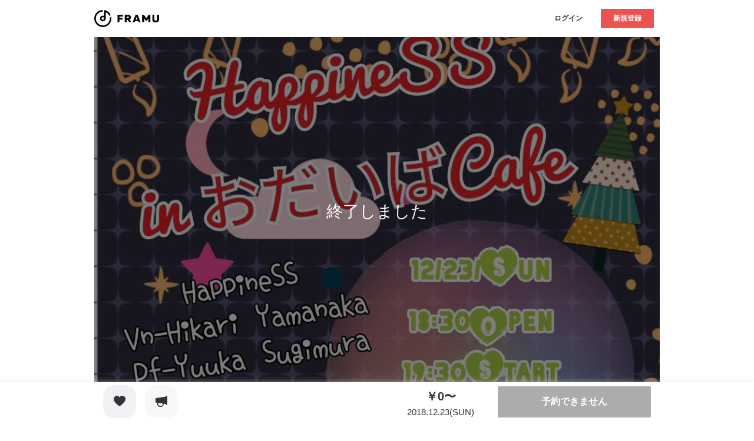

--- FILE ---
content_type: text/html; charset=utf-8
request_url: https://framu.world/events/733
body_size: 14188
content:
<!DOCTYPE html><html lang="ja"><head><meta charset="UTF-8" /><meta content="width=device-width, initial-scale=1.0, maximum-scale=1.0, user-scalable=no" name="viewport" /><meta content="telephone=no, email=no, address=no" name="format-detection" /><meta content="730756697119795" property="fb:app_id" /><meta content="2018.12.23 HappineSS in おだいばCafe | FRAMU（フラム）" property="og:title" /><meta content="article" property="og:type" /><meta content="https://framu.world/events/733" property="og:url" /><meta content="https://d2da2h3zr5nf8u.cloudfront.net/uploads/event/image/733/7acd4e9f-e276-4824-b052-a9610dae8619.jpg" property="og:image" /><meta content="https://d2da2h3zr5nf8u.cloudfront.net/uploads/event/image/733/7acd4e9f-e276-4824-b052-a9610dae8619.jpg" name="twitter:image" /><meta content="summary_large_image" name="twitter:card" /><meta content="@framu_jp" name="twitter:site" /><meta content="2018.12.23 HappineSS in おだいばCafe | FRAMU（フラム）" name="twitter:title" /><link href="/favicon.ico" rel="icon shortcut" type="image/x-icon" /><link href="/favicon.ico" rel="icon" sizes="any" type="image/svg+xml" /><link href="/apple_favicon.png" rel="apple-touch-icon" sizes="152x152" /><link color="black" href="/favicon.ico" rel="mask-icon" /><title>2018.12.23 HappineSS in おだいばCafe | FRAMU（フラム）</title><meta name="csrf-param" content="authenticity_token" />
<meta name="csrf-token" content="fQlm4PJq99/zJMQ7+6t9ph7eYWNsUiuZ5ZW0LbwiybIFVr1OUXJH6nUGkbuvIFsWbaSGmtUAxPanu6uFByMPQA==" /><link crossorigin="anonymous" href="https://maxcdn.bootstrapcdn.com/font-awesome/4.7.0/css/font-awesome.min.css" integrity="sha384-wvfXpqpZZVQGK6TAh5PVlGOfQNHSoD2xbE+QkPxCAFlNEevoEH3Sl0sibVcOQVnN" rel="stylesheet" /><link rel="stylesheet" media="all" href="/assets/application-cefafadf8aedfa62982047dd5e31ac9cc72e6a55b123063f0f336ac2cf2b727c.css" data-turbolinks-track="reload" /><script src="/assets/application-b2381585c65e3d2e718862711e93b91f32acab525012e9e9c1c0d7d5c65d14d5.js" data-turbolinks-track="reload"></script><script>(function(w,d,s,l,i){w[l]=w[l]||[];w[l].push({'gtm.start':
new Date().getTime(),event:'gtm.js'});var f=d.getElementsByTagName(s)[0],
j=d.createElement(s),dl=l!='dataLayer'?'&l='+l:'';j.async=true;j.src=
'https://www.googletagmanager.com/gtm.js?id='+i+dl;f.parentNode.insertBefore(j,f);
})(window,document,'script','dataLayer','GTM-WXN8VDB');</script></head><body><header class="l-header"><div class="l-header__inner"><a class="l-header__logo " href="/"><h1><img src="/assets/logo-77f787f76a891e82f5bc61fe910ae3436b07839a7b86bc6e2f51f035d237d49b.svg" /></h1></a><div class="l-header__right-container"><div class="l-header__right-container__inner"><div class="l-header__buttons"><div class="l-header__buttons__item"><div class="c-button -small -white"><a class="c-button__text" href="/users/sign_in">ログイン</a></div></div><div class="l-header__buttons__item"><div class="c-button -small -red"><a class="c-button__text js-signup-button-on-header" href="/users/sign_up">新規登録</a></div></div></div></div></div></div></header><div class="l-main u-sp-pb100 js-favorite"><div class="l-main__inner u-pc-pt00 u-sp-pt00"><div class="l-floated-media-container js-modal-floated-media-container"><div class="l-floated-media-container__inner"><div class="l-floated-media-container__keyvisual"><div class="p-rectangle-card"><div class="p-rectangle-card__inner"><div class="p-rectangle-card__image"><div class="c-rectangle-picture" style="background-image:url(https://d2da2h3zr5nf8u.cloudfront.net/uploads/event/image/733/7acd4e9f-e276-4824-b052-a9610dae8619.jpg); border-radius: 0;"><div class="c-rectangle-picture__completed"><div class="c-rectangle-picture__completed__text u-pc-fz28 u-sp-fz22">終了しました</div></div></div></div><div class="p-rectangle-card__contents"><div class="c-description-holder -large"><div class="c-description-holder__inner"><p class="c-description-holder__title u-sp-fz18 u-text-red">2018.12.23（日）</p><p class="c-description-holder__title u-sp-mt10 u-sp-fz22">HappineSS in おだいばCafe</p></div></div></div><div class="p-button-folder u-pc-mt30 u-sp-mt20"><div class="p-button-folder__inner"><div class="p-button-folder__item"><div class="c-rounded-square-button -heart -gray js-favorite-create-trigger -disabled"><div class="c-rounded-square-button__inner"><div class="c-rounded-square-button__favorite-icon js-favorite-icon"><div class="c-rounded-square-button__favorite-icon__box"><div class="c-rounded-square-button__favorite-icon__image js-favorite-init-icon"></div></div></div><p class="c-rounded-square-button__text">お気に入り</p></div></div></div><div class="p-button-folder__item"><a class="c-rounded-square-button -support" target="_blank" href="https://twitter.com/intent/tweet?text=HappineSS%20in%20%E3%81%8A%E3%81%A0%E3%81%84%E3%81%B0Cafe%20https://framu.world/events/733?frm_share"><div class="c-rounded-square-button__inner"><div class="c-rounded-square-button__icon"></div><p class="c-rounded-square-button__text">応援</p></div></a></div></div></div></div></div></div><div class="l-floated-media-container__left"><div class="l-container"><div class="l-container__inner u-pc-mb00 u-sp-mb00"><section class="u-pc-mt40 u-sp-mt20"><div class="c-h2-border-title"><div class="c-h2-border-title__inner"><h2 class="c-h2-border-title__text">イベント作成者</h2></div></div><div class="p-rounded-box -bg-gray"><div class="p-rounded-box__inner"><div class="p-rounded-box__item"><div class="p-profile"><div class="p-profile__inner"><div class="p-profile__image"><div class="c-avatar"><div class="c-avatar__inner"><div class="c-avatar__picture" style="background-image:url(https://d2da2h3zr5nf8u.cloudfront.net/uploads/group/image/526/06bcf6a5-8298-4186-9d40-14010dea0714.jpeg)"></div></div></div></div><div class="p-profile__contents"><p class="p-profile__contents__text">HappineSS</p><p class="p-profile__contents__description u-text-gray">愛知県・サウンドトラック</p></div></div></div></div><div class="p-rounded-box__item"><div class="p-rounded-box__button"><a class="c-button -pink" href="/groups/HappineSS_vp"><div class="c-button__text">ページへ</div></a></div></div></div></div></section><section class="u-pc-mt40 u-sp-mt30"><div class="c-h2-border-title"><div class="c-h2-border-title__inner"><h2 class="c-h2-border-title__text">イベントについて</h2></div></div><div class="event-icon-title"><div class="event-icon-title__inner"><div class="event-icon-title__text -icon -calendar">2018.12.23（日）</div></div><div class="event-icon-title -top-space"><div class="event-icon-title__inner"><div class="event-icon-title__text -icon -clock">開場18:30　/　開演19:30</div></div></div><div class="event-icon-title -top-space"><div class="event-icon-title__inner"><div class="event-icon-title__text -icon -building">おだいばCafe</div></div></div><div class="event-icon-title -top-space"><div class="event-icon-title__inner"><div class="event-icon-title__text -icon -location">愛知県小牧市常普請2-272</div></div></div></div></section><section class="u-pc-mt40 u-sp-mt30"><div class="c-h2-border-title"><div class="c-h2-border-title__inner"><h2 class="c-h2-border-title__text">イベント内容</h2></div></div><div class="c-text u-lineheight2-wrapper">HappineSS 初のロングワンマンライブ♪<br>スペシャルサポート付き！<br>Vn×Pf<br>support:Per<br>チップ制</div></section><div class="u-pc-dis-n u-txt-c u-sp-mt30"><script async src="//pagead2.googlesyndication.com/pagead/js/adsbygoogle.js"></script>
<!-- FRAMU.Platform_menu_under -->
<ins class="adsbygoogle"
     style="display:inline-block;width:320px;height:50px"
     data-ad-client="ca-pub-4732058995543303"
     data-ad-slot="1245357580"></ins>
<script>
  (adsbygoogle = window.adsbygoogle || []).push({});
</script>
</div></div></div></div><div class="l-floated-media-container__right -small"><section class="u-pc-mt40 u-sp-mt00"><div class="ticket-title -sp-top-space"><div class="ticket-title__inner"><div class="ticket-title__cell"><div class="ticket-title__text -icon">受付中のチケット</div></div><div class="ticket-title__cell"><a class="ticket-title__text -link" href="/events/733/ticket_types">チケット一覧</a></div></div></div><div class="ticket-panel__wrap -bg-gray -top-space"><div class="ticket-panel"><div class="ticket-panel__inner"><div class="ticket-panel__label">取置予約</div><div class="ticket-panel__contents"><div class="ticket-panel__ticket-text -icon">前売</div><div class="ticket-panel__ticket-price"><div class="ticket-panel__ticket-price__text">¥0</div><div class="ticket-panel__ticket-price__sub-text">/ 枚</div></div><div class="ticket-panel__reservation-type-contents -top-space js-modal-wrap"><p class="ticket-panel__reservation-type-contents__text">※会員登録なしでも取置予約ができます。</p></div><div class="js-modal-contents-wrap p-help-modal__container" id="ticket-1201"><div class="p-help-modal__blur"><div class="p-help-modal__blur__inner js-modal-contents"><div class="p-help-modal__panel js-modal-contents__inner"><div class="p-help-modal__title"><div class="p-help-modal__title__icon"><div class="p-help-modal__title__icon__inner" style="background-image:url(/assets/flocss/icons/icon_help-ca6fa4b6ecd85513b54282eb3d330299d0e7815a88da8e40ef00080509e96234.svg)"></div></div><div class="p-help-modal__title__text">チケットの取置予約とは</div></div><div class="p-help-modal__contents"><div class="p-help-modal__description"></div></div><div class="p-help-modal__bottom-contents"><div class="p-help-modal__bottom-contents__inner"><div class="p-help-modal__bottom-contents__left-cel"><div class="p-help-modal__close-button js-modal-close"><div class="p-help-modal__close-button__inner"><div class="p-help-modal__close-button__text">閉じる</div></div></div></div><div class="p-help-modal__bottom-contents__right-cel"></div></div></div></div></div></div></div><div class="ticket-panel__payment-text -icon -top-space">代金のお支払い方法</div><ul class="ticket-panel__payment__list"><li class="ticket-panel__payment__list__item"><p class="ticket-panel__payment__list__item__text">チケット代は当日開場でお支払いです。</p></li></ul><div class="p-rounded-box__item u-w100p js-modal-wrap"><div class="ticket-button -arrow-icon -top-space -disabled u-w100p"><div class="ticket-button__text">取扱を終了しました</div></div></div></div></div></div><div class="ticket-panel"><div class="ticket-panel__inner"><div class="ticket-panel__label">当日チケット</div><div class="ticket-panel__contents"><div class="ticket-panel__ticket-text -icon">当日</div><div class="ticket-panel__ticket-price"><div class="ticket-panel__ticket-price__text">¥0</div><div class="ticket-panel__ticket-price__sub-text">/ 枚</div></div><div class="ticket-panel__payment-text -icon -top-space">代金のお支払い方法</div><div class="p-rounded-box__item u-w100p js-modal-wrap"><div class="ticket-button -arrow-icon -top-space -disabled u-w100p"><div class="ticket-button__text">取扱を終了しました</div></div></div></div></div></div></div></section></div></div></div></div><section class="l-map-container u-pc-mt40 u-sp-mt20"><div class="l-map-container__inner"><div class="c-h2-border-title"><div class="c-h2-border-title__inner"><h2 class="c-h2-border-title__text">会場について</h2></div></div><div class="c-google-map"><div class="c-google-map__inner"><iframe allowfullscreen="" frameborder="0" height="450" src="https://www.google.com/maps/embed/v1/place?q=%E6%84%9B%E7%9F%A5%E7%9C%8C%E5%B0%8F%E7%89%A7%E5%B8%82%E5%B8%B8%E6%99%AE%E8%AB%8B2-272&amp;key=AIzaSyC1gJahH3nhL9Q5vFjrdBjipgYTpFsTCsY" style="border:0" width="600"></iframe><div class="c-description-holder"><div class="c-description-holder__inner"><p class="c-description-holder__title">おだいばCafe</p><p class="c-description-holder__text u-text-gray u-pc-mt15">愛知県小牧市常普請2-272</p></div></div><div class="p-button-column2"><div class="p-button-column2__inner"><div class="p-button-column2__col"><a class="c-button -pink u-w100p js-map-copy-button" data-clipboard-text="愛知県小牧市常普請2-272"><div class="c-button__text">住所をコピー</div></a></div><div class="p-button-column2__col"><a class="c-button -pink u-w100p js-root-button"><div class="c-button__text">経路案内</div></a></div></div></div></div></div><script async src="//pagead2.googlesyndication.com/pagead/js/adsbygoogle.js"></script>
<!-- FRAMU.Platform_300*250 -->
<ins class="adsbygoogle"
     style="display:inline-block;width:300px;height:250px"
     data-ad-client="ca-pub-4732058995543303"
     data-ad-slot="6085006329"></ins>
<script>
  (adsbygoogle = window.adsbygoogle || []).push({});
</script>
<div class="l-bottom-fixed-bar"><div class="l-bottom-fixed-bar__inner"><div class="l-bottom-fixed-bar__contents"><div class="p-fixed-bottom-bar"><div class="p-fixed-bottom-bar__inner"><div class="p-fixed-bottom-bar__tickets"><div class="p-fixed-bottom-bar__tickets__item"><div class="p-button-folder"><div class="p-button-folder__inner"><div class="p-button-folder__item"><a class="c-rounded-square-button -heart -gray" rel="nofollow" data-method="post" href="/events/733/favorite"><div class="c-rounded-square-button__inner"><div class="c-rounded-square-button__icon"></div></div></a></div><div class="p-button-folder__item"><a class="c-rounded-square-button -support" target="_blank" href="https://twitter.com/intent/tweet?text=HappineSS%20in%20%E3%81%8A%E3%81%A0%E3%81%84%E3%81%B0Cafe%20https://framu.world/events/733?frm_share"><div class="c-rounded-square-button__inner"><div class="c-rounded-square-button__icon"></div></div></a></div></div></div></div><div class="p-fixed-bottom-bar__tickets__item"><div class="p-fixed-bottom-bar__tickets__contents"><p class="p-fixed-bottom-bar__tickets__title">￥0〜</p><p class="p-fixed-bottom-bar__tickets__text">2018.12.23(SUN)</p></div><div class="c-button -red -disabled u-w100p"><div class="c-button__text">予約できません</div></div></div></div></div></div></div></div></div></div></section></div></body><noscript><iframe height="0" src="https://www.googletagmanager.com/ns.html?id=GTM-WXN8VDB" style="display:none;visibility:hidden" width="0"></iframe></noscript><input type="hidden" name="flash_message" id="flash_message" value="#&lt;ActionDispatch::Flash::FlashHash:0x000000000df5a548&gt;" /></html>

--- FILE ---
content_type: text/html; charset=utf-8
request_url: https://www.google.com/recaptcha/api2/aframe
body_size: 183
content:
<!DOCTYPE HTML><html><head><meta http-equiv="content-type" content="text/html; charset=UTF-8"></head><body><script nonce="c74GMoi6_4QMjPTUZ7XDlg">/** Anti-fraud and anti-abuse applications only. See google.com/recaptcha */ try{var clients={'sodar':'https://pagead2.googlesyndication.com/pagead/sodar?'};window.addEventListener("message",function(a){try{if(a.source===window.parent){var b=JSON.parse(a.data);var c=clients[b['id']];if(c){var d=document.createElement('img');d.src=c+b['params']+'&rc='+(localStorage.getItem("rc::a")?sessionStorage.getItem("rc::b"):"");window.document.body.appendChild(d);sessionStorage.setItem("rc::e",parseInt(sessionStorage.getItem("rc::e")||0)+1);localStorage.setItem("rc::h",'1769812492260');}}}catch(b){}});window.parent.postMessage("_grecaptcha_ready", "*");}catch(b){}</script></body></html>

--- FILE ---
content_type: image/svg+xml
request_url: https://framu.world/assets/flocss/icons/icon_location_pin_alt-5e94ed02b687ae56ebc6389129b67434649a436f6a06f7fd88ac78fd7dd46440.svg
body_size: 331
content:
<svg xmlns="http://www.w3.org/2000/svg" width="12.864" height="16.1" viewBox="0 0 12.864 16.1">
  <path id="location-pin-alt" d="M16.06,16.467H4.8a.8.8,0,1,0,0,1.608H16.06a.8.8,0,0,0,0-1.608ZM9.869,14.618a.777.777,0,0,0,1.126,0h0l3.3-3.3a5.388,5.388,0,0,0,0-7.718,5.388,5.388,0,0,0-7.718,0,5.388,5.388,0,0,0,0,7.718Zm.563-8.763A1.608,1.608,0,1,1,8.824,7.462,1.613,1.613,0,0,1,10.432,5.854Z" transform="translate(-4 -1.975)" fill="#2fc28b"/>
</svg>


--- FILE ---
content_type: image/svg+xml
request_url: https://framu.world/assets/flocss/icons/icon_support_black-344e70ecf8945e09af7ad443326a0a75e9fd0f04b48c5922b441053b56ee0e29.svg
body_size: 370
content:
<svg xmlns="http://www.w3.org/2000/svg" viewBox="0 0 24 23"><defs><style>.cls-1{fill:#333;}</style></defs><title>Support_Black</title><g id="レイヤー_2" data-name="レイヤー 2"><g id="Layer_1" data-name="Layer 1"><path id="loudspeaker-hand" class="cls-1" d="M23,0H22a1,1,0,0,0-1,1V2L1,4.86A1.2,1.2,0,0,0,0,6v7a1.2,1.2,0,0,0,1,1.14l2,.29V16a7,7,0,0,0,14,.43L21,17v1a1,1,0,0,0,1,1h1a1,1,0,0,0,1-1V1A1,1,0,0,0,23,0ZM10,21a5,5,0,0,1-5-5V14.71l10,1.43A5,5,0,0,1,10,21Z"/></g></g></svg>